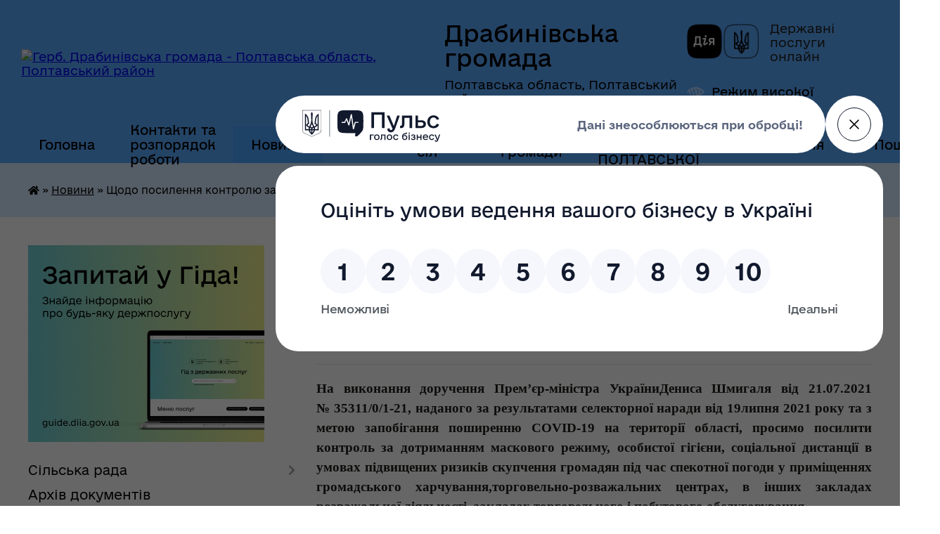

--- FILE ---
content_type: text/html; charset=UTF-8
request_url: https://drabynivska-gromada.gov.ua/news/1627018867/
body_size: 15664
content:
<!DOCTYPE html>
<html lang="uk">
<head>
	<!--[if IE]><meta http-equiv="X-UA-Compatible" content="IE=edge"><![endif]-->
	<meta charset="utf-8">
	<meta name="viewport" content="width=device-width, initial-scale=1">
	<!--[if IE]><script>
		document.createElement('header');
		document.createElement('nav');
		document.createElement('main');
		document.createElement('section');
		document.createElement('article');
		document.createElement('aside');
		document.createElement('footer');
		document.createElement('figure');
		document.createElement('figcaption');
	</script><![endif]-->
	<title>Щодо посилення контролю за дотриманням протиепіемічних заходів | Драбинівська громада</title>
	<meta name="description" content="На виконання доручення Прем&amp;rsquo;єр-міністра УкраїниДениса Шмигаля від 21.07.2021 № 35311/0/1-21, наданого за результатами селекторної наради від 19липня 2021 року та з метою запобігання поширенню COVID-19 на території області, п">
	<meta name="keywords" content="Щодо, посилення, контролю, за, дотриманням, протиепіемічних, заходів, |, Драбинівська, громада">

	
		<meta property="og:image" content="https://rada.info/upload/users_files/21045685/gerb/AA_nC1.png">
	<meta property="og:image:width" content="140">
	<meta property="og:image:height" content="140">
			<meta property="og:title" content="Щодо посилення контролю за дотриманням протиепіемічних заходів">
			<meta property="og:description" content="На виконання доручення Прем&amp;rsquo;єр-міністра УкраїниДениса Шмигаля від&amp;nbsp;21.07.2021 №&amp;nbsp;35311/0/1-21, наданого за результатами селекторної наради від 19липня 2021 року та з метою запобігання поширенню COVID-19 на території області, просимо посилити контроль за дотриманням маскового режиму, особистої гігієни, соціальної дистанції в умовах підвищених ризиків скупчення громадян під час спекотної погоди у приміщеннях громадського харчування,торговельно-розважальних центрах, в інших закладах розважальної діяльності, закладах торговельного і побутового обслуговування.">
			<meta property="og:type" content="article">
	<meta property="og:url" content="https://drabynivska-gromada.gov.ua/news/1627018867/">
		
		<link rel="apple-touch-icon" sizes="57x57" href="https://gromada.org.ua/apple-icon-57x57.png">
	<link rel="apple-touch-icon" sizes="60x60" href="https://gromada.org.ua/apple-icon-60x60.png">
	<link rel="apple-touch-icon" sizes="72x72" href="https://gromada.org.ua/apple-icon-72x72.png">
	<link rel="apple-touch-icon" sizes="76x76" href="https://gromada.org.ua/apple-icon-76x76.png">
	<link rel="apple-touch-icon" sizes="114x114" href="https://gromada.org.ua/apple-icon-114x114.png">
	<link rel="apple-touch-icon" sizes="120x120" href="https://gromada.org.ua/apple-icon-120x120.png">
	<link rel="apple-touch-icon" sizes="144x144" href="https://gromada.org.ua/apple-icon-144x144.png">
	<link rel="apple-touch-icon" sizes="152x152" href="https://gromada.org.ua/apple-icon-152x152.png">
	<link rel="apple-touch-icon" sizes="180x180" href="https://gromada.org.ua/apple-icon-180x180.png">
	<link rel="icon" type="image/png" sizes="192x192"  href="https://gromada.org.ua/android-icon-192x192.png">
	<link rel="icon" type="image/png" sizes="32x32" href="https://gromada.org.ua/favicon-32x32.png">
	<link rel="icon" type="image/png" sizes="96x96" href="https://gromada.org.ua/favicon-96x96.png">
	<link rel="icon" type="image/png" sizes="16x16" href="https://gromada.org.ua/favicon-16x16.png">
	<link rel="manifest" href="https://gromada.org.ua/manifest.json">
	<meta name="msapplication-TileColor" content="#ffffff">
	<meta name="msapplication-TileImage" content="https://gromada.org.ua/ms-icon-144x144.png">
	<meta name="theme-color" content="#ffffff">
	
	
		<meta name="robots" content="">
	
    	<link rel="stylesheet" href="https://cdnjs.cloudflare.com/ajax/libs/font-awesome/5.9.0/css/all.min.css" integrity="sha512-q3eWabyZPc1XTCmF+8/LuE1ozpg5xxn7iO89yfSOd5/oKvyqLngoNGsx8jq92Y8eXJ/IRxQbEC+FGSYxtk2oiw==" crossorigin="anonymous" referrerpolicy="no-referrer" />

    <link rel="preload" href="//gromada.org.ua/themes/diia/css/styles_vip.css?v=2.45" as="style">
	<link rel="stylesheet" href="//gromada.org.ua/themes/diia/css/styles_vip.css?v=2.45">
	
	<link rel="stylesheet" href="//gromada.org.ua/themes/diia/css/17213/theme_vip.css?v=1769868084">
		<!--[if lt IE 9]>
	<script src="https://oss.maxcdn.com/html5shiv/3.7.2/html5shiv.min.js"></script>
	<script src="https://oss.maxcdn.com/respond/1.4.2/respond.min.js"></script>
	<![endif]-->
	<!--[if gte IE 9]>
	<style type="text/css">
		.gradient { filter: none; }
	</style>
	<![endif]-->

</head>
<body class="">

	<a href="#top_menu" class="skip-link link" aria-label="Перейти до головного меню (Alt+1)" accesskey="1">Перейти до головного меню (Alt+1)</a>
	<a href="#left_menu" class="skip-link link" aria-label="Перейти до бічного меню (Alt+2)" accesskey="2">Перейти до бічного меню (Alt+2)</a>
    <a href="#main_content" class="skip-link link" aria-label="Перейти до головного вмісту (Alt+3)" accesskey="3">Перейти до текстового вмісту (Alt+3)</a>




			
	<div class="wrapper">
		<header>
			<div class="header_wrap">
				<div class="flex">					
					<div class="sitename">
						<div class="logo">
							<a href="https://drabynivska-gromada.gov.ua/" id="logo" aria-hidden="true" tabindex="-1" class="form_2">
								<img src="https://rada.info/upload/users_files/21045685/gerb/AA_nC1.png" alt="Герб. Драбинівська громада - Полтавська область, Полтавський район">
							</a>
						</div>						
						<a href="https://drabynivska-gromada.gov.ua/" class="title">
							<span class="slogan_1">Драбинівська громада</span>
							<span class="slogan_2">Полтавська область, Полтавський район</span>
						</a>
					</div>
					<div class="diia_logo_and_sitename">
						<div class="gov_ua_block">
							<a class="diia" href="https://diia.gov.ua/" target="_blank" rel="nofollow" title="Державні послуги онлайн"><img src="//gromada.org.ua/themes/diia/img/diia_logo.png" alt="Логотип Diia"></a>
							<span>Державні послуги<br>онлайн</span>
						</div>
												<div class="alt_link">
							<a href="#" rel="nofollow" aria-current="false" onclick="return set_special('5532aa2ed2fee3e5edf93c1bb4f0a2037f814f10');">Режим високої контрастності</a>
						</div>
											</div>
				</div>				
				<section class="top_nav" aria-label="Головне меню">
					<nav class="main_menu" id="top_menu">
						<ul>
														<li class="">
								<a href="https://drabynivska-gromada.gov.ua/main/"><span>Головна</span></a>
																							</li>
														<li class="">
								<a href="https://drabynivska-gromada.gov.ua/feedback/"><span>Контакти та розпорядок роботи</span></a>
																							</li>
														<li class="active has-sub">
								<a href="https://drabynivska-gromada.gov.ua/news/" aria-current="page"><span>Новини</span></a>
																<button role="button" onclick="return show_next_level(this);" aria-expanded="false" aria-label="Показати підменю"></button>
																								<ul>
																		<li>
										<a role="button" href="https://drabynivska-gromada.gov.ua/ogoloshennya-13-50-55-15-05-2025/">Оголошення</a>
																													</li>
																										</ul>
															</li>
														<li class="">
								<a href="https://drabynivska-gromada.gov.ua/cnap-11-12-52-02-11-2023/"><span>ЦНАП</span></a>
																							</li>
														<li class="">
								<a href="https://drabynivska-gromada.gov.ua/istorichna-dovidka-18-29-32-25-04-2016/"><span>Історія сіл</span></a>
																							</li>
														<li class="">
								<a href="https://drabynivska-gromada.gov.ua/structure/"><span>Картка громади</span></a>
																							</li>
														<li class="">
								<a href="https://drabynivska-gromada.gov.ua/karta-zahisnih-sporud-poltavskoi-oblasti-15-51-19-06-07-2023/"><span>КАРТА ЗАХИСНИХ СПОРУД ПОЛТАВСЬКОЇ ОБЛАСТІ</span></a>
																							</li>
														<li class="">
								<a href="https://drabynivska-gromada.gov.ua/ogoloshennya-13-51-11-15-05-2025/"><span>Оголошення</span></a>
																							</li>
																				</ul>
					</nav>
					&nbsp;
					<button class="menu-button" id="open-button"><i class="fas fa-bars"></i> Меню сайту</button>
					<a href="https://drabynivska-gromada.gov.ua/search/" rel="nofollow" class="search_button" title="Перейти на сторінку пошуку">Пошук</a>
				</section>
				
			</div>
		</header>
				
		<nav class="bread_crumbs" aria-label="Навігаційний ланцюжок">
		<div  xmlns:v="http://rdf.data-vocabulary.org/#"><a href="https://drabynivska-gromada.gov.ua/" title="Головна сторінка"><i class="fas fa-home"></i></a> &raquo; <a href="https://drabynivska-gromada.gov.ua/news/" aria-current="page">Новини</a>  &raquo; <span aria-current="page">Щодо посилення контролю за дотриманням протиепіемічних заходів</span></div>
	</nav>
	
	<section class="center_block">
		<div class="row">
			<div class="grid-30 fr">
				<aside>
				
										<div class="diia_guide">
						<a href="https://guide.diia.gov.ua/" rel="nofollow" target="_blank"><img src="https://gromada.org.ua/upload/diia_guide.jpg" alt="Банер - Гід державних послуг"></a>
					</div>
										
					<nav class="sidebar_menu" id="left_menu" aria-label="Бічне меню">
						<ul>
														<li class=" has-sub">
								<a href="https://drabynivska-gromada.gov.ua/kerivnictvo-silskoi-radi-20-06-19-25-04-2016/"><span>Сільська рада</span></a>
																<button role="button" onclick="return show_next_level(this);" aria-expanded="false" aria-label="Показати підменю"></button>
																								<ul>
																		<li class="">
										<a href="https://drabynivska-gromada.gov.ua/rishennya-14-43-44-18-03-2020/"><span>Розпорядження</span></a>
																													</li>
																		<li class=" has-sub">
										<a href="https://drabynivska-gromada.gov.ua/publichna-informaciya-14-55-51-18-05-2016/"><span>Публічна інформація</span></a>
																				<button role="button" onclick="return show_next_level(this);" aria-expanded="false" aria-label="Показати підменю"></button>
																														<ul>
																						<li><a href="https://drabynivska-gromada.gov.ua/povidomlennya-pro-opriljudnennya-proektu-dokumenta-derzhavnogo-planuvannya-ta-zvitu-pro-strategichnu-ocinku-mistobudivnoi-dokumentacii-generalnij-plan/"><span>Повідомлення про оприлюднення проекту документа державного планування та звіту про стратегічну оцінку містобудівної документації «Генеральний план та план зонування села Драбинівка Новосанжарського району Полтавської області»</span></a></li>
																																</ul>
																			</li>
																		<li class="">
										<a href="https://drabynivska-gromada.gov.ua/vibori-2020-09-21-02-26-09-2020/"><span>МІСЦЕВІ ВИБОРИ 2020</span></a>
																													</li>
																		<li class=" has-sub">
										<a href="https://drabynivska-gromada.gov.ua/promizhni-miscevi-vibori-2022-rik-16-34-41-18-01-2022/"><span>Проміжні місцеві вибори 2022 рік</span></a>
																				<button role="button" onclick="return show_next_level(this);" aria-expanded="false" aria-label="Показати підменю"></button>
																														<ul>
																						<li><a href="https://drabynivska-gromada.gov.ua/rekviziti-na-oplatu-11-38-09-07-02-2022/"><span>Реквізити на оплату</span></a></li>
																																</ul>
																			</li>
																		<li class="">
										<a href="https://drabynivska-gromada.gov.ua/koshtorisi-09-33-32-01-07-2019/"><span>Кошториси</span></a>
																													</li>
																		<li class="">
										<a href="https://drabynivska-gromada.gov.ua/pravova-dopomoga-14-27-32-28-04-2023/"><span>Правова допомога</span></a>
																													</li>
																		<li class="">
										<a href="https://drabynivska-gromada.gov.ua/zviti-po-starostinskih-okrugah-13-16-48-27-03-2025/"><span>Звіти по старостинських округах</span></a>
																													</li>
																		<li class="">
										<a href="https://drabynivska-gromada.gov.ua/kontakti-ta-chp-10-57-18-31-07-2025/"><span>Контакти та розпорядок роботи</span></a>
																													</li>
																										</ul>
															</li>
														<li class="">
								<a href="https://drabynivska-gromada.gov.ua/docs/"><span>Архів документів</span></a>
																							</li>
														<li class="">
								<a href="https://drabynivska-gromada.gov.ua/reglament-radi-18-49-36-25-04-2016/"><span>Регламент ради</span></a>
																							</li>
														<li class="">
								<a href="https://drabynivska-gromada.gov.ua/aparat-silskoi-radi-18-14-33-25-04-2016/"><span>Апарат сільської ради</span></a>
																							</li>
														<li class=" has-sub">
								<a href="https://drabynivska-gromada.gov.ua/vikonavchij-komitet-18-26-03-25-04-2016/"><span>Виконавчий комітет</span></a>
																<button role="button" onclick="return show_next_level(this);" aria-expanded="false" aria-label="Показати підменю"></button>
																								<ul>
																		<li class=" has-sub">
										<a href="https://drabynivska-gromada.gov.ua/rishennya-vikonavchogo-komitetu-16-22-34-27-07-2020/"><span>РІШЕННЯ ВИКОНАВЧОГО КОМІТЕТУ</span></a>
																				<button role="button" onclick="return show_next_level(this);" aria-expanded="false" aria-label="Показати підменю"></button>
																														<ul>
																						<li><a href="https://drabynivska-gromada.gov.ua/rishennya-vikonkomu-2023-rik-11-17-37-06-03-2023/"><span>2023 рік</span></a></li>
																						<li><a href="https://drabynivska-gromada.gov.ua/rishennya-vikonavchogo-komitetu-2024-11-03-56-09-01-2024/"><span>2024 рік</span></a></li>
																						<li><a href="https://drabynivska-gromada.gov.ua/rishennya-vikonkomu-2022-rik-08-31-02-10-08-2022/"><span>2022 рік</span></a></li>
																						<li><a href="https://drabynivska-gromada.gov.ua/rishennya-vikonavchogo-komitetu-10-38-49-29-01-2025/"><span>2025 рік</span></a></li>
																						<li><a href="https://drabynivska-gromada.gov.ua/2026-rik-08-14-41-19-01-2026/"><span>2026 рік</span></a></li>
																																</ul>
																			</li>
																		<li class="">
										<a href="https://drabynivska-gromada.gov.ua/polozhennya-18-28-02-25-04-2016/"><span>Положення</span></a>
																													</li>
																		<li class="">
										<a href="https://drabynivska-gromada.gov.ua/administrativni-poslugi-15-43-23-17-05-2016/"><span>Адміністративні послуги</span></a>
																													</li>
																		<li class="">
										<a href="https://drabynivska-gromada.gov.ua/ogoloshennya-09-02-36-26-05-2025/"><span>Оголошення</span></a>
																													</li>
																										</ul>
															</li>
														<li class="">
								<a href="https://drabynivska-gromada.gov.ua/deputatskij-korpus-18-24-48-25-04-2016/"><span>Депутатський корпус</span></a>
																							</li>
														<li class=" has-sub">
								<a href="https://drabynivska-gromada.gov.ua/rishennya-silskoi-radi-18-18-06-25-04-2016/"><span>Рішення сільської ради</span></a>
																<button role="button" onclick="return show_next_level(this);" aria-expanded="false" aria-label="Показати підменю"></button>
																								<ul>
																		<li class="">
										<a href="https://drabynivska-gromada.gov.ua/rishennya-sesij-2023-roku-10-54-45-21-06-2023/"><span>2023 рік</span></a>
																													</li>
																		<li class="">
										<a href="https://drabynivska-gromada.gov.ua/2024-r-14-11-29-13-02-2024/"><span>2024 рік</span></a>
																													</li>
																		<li class="">
										<a href="https://drabynivska-gromada.gov.ua/rishennya-sesij-silskoi-radi-za-2021-rik-08-25-46-30-12-2021/"><span>2021 рік</span></a>
																													</li>
																		<li class="">
										<a href="https://drabynivska-gromada.gov.ua/rishennya-sesij-silskoi-radi-za-2022-rik-08-26-14-30-12-2021/"><span>2022 рік</span></a>
																													</li>
																		<li class="">
										<a href="https://drabynivska-gromada.gov.ua/programi-gromadi-11-44-47-28-02-2025/"><span>Програми громади</span></a>
																													</li>
																		<li class=" has-sub">
										<a href="https://drabynivska-gromada.gov.ua/2025-08-11-34-19-02-2025/"><span>2025 рік</span></a>
																				<button role="button" onclick="return show_next_level(this);" aria-expanded="false" aria-label="Показати підменю"></button>
																														<ul>
																						<li><a href="https://drabynivska-gromada.gov.ua/zasidannya-postijnih-komisij-silskoi-radi-13-18-37-10-06-2025/"><span>Засідання постійних комісій сільської ради</span></a></li>
																						<li><a href="https://drabynivska-gromada.gov.ua/zvituvannya-starost-za-provedenu-robotu-pered-radoju-09-00-28-09-04-2025/"><span>Звітування старост за проведену роботу перед радою</span></a></li>
																																</ul>
																			</li>
																		<li class="">
										<a href="https://drabynivska-gromada.gov.ua/video-zasidan-sesij-11-54-58-15-04-2025/"><span>Відео засідань сесій</span></a>
																													</li>
																		<li class="">
										<a href="https://drabynivska-gromada.gov.ua/2026-rik-08-30-40-30-12-2025/"><span>2026 рік</span></a>
																													</li>
																										</ul>
															</li>
														<li class="">
								<a href="https://drabynivska-gromada.gov.ua/regulyatorna-diyalnist-15-34-41-20-01-2020/"><span>РЕГУЛЯТОРНА ДІЯЛЬНІСТЬ</span></a>
																							</li>
														<li class="">
								<a href="https://drabynivska-gromada.gov.ua/informacijni-kartki-13-28-15-06-05-2022/"><span>Інформаційні картки</span></a>
																							</li>
														<li class="">
								<a href="https://drabynivska-gromada.gov.ua/zakupivli-16-32-35-08-01-2024/"><span>ЗАКУПІВЛІ</span></a>
																							</li>
														<li class="">
								<a href="https://drabynivska-gromada.gov.ua/finansovij-viddil-13-24-13-22-04-2021/"><span>Фінансовий відділ</span></a>
																							</li>
														<li class=" has-sub">
								<a href="https://drabynivska-gromada.gov.ua/osvita-17-21-46-26-04-2016/"><span>Відділ освіти</span></a>
																<button role="button" onclick="return show_next_level(this);" aria-expanded="false" aria-label="Показати підменю"></button>
																								<ul>
																		<li class=" has-sub">
										<a href="https://drabynivska-gromada.gov.ua/atestaciya-16-18-57-10-10-2023/"><span>АТЕСТАЦІЯ</span></a>
																				<button role="button" onclick="return show_next_level(this);" aria-expanded="false" aria-label="Показати підменю"></button>
																														<ul>
																						<li><a href="https://drabynivska-gromada.gov.ua/20232024-09-34-16-14-10-2024/"><span>2023-2024</span></a></li>
																						<li><a href="https://drabynivska-gromada.gov.ua/20242025-08-14-24-01-10-2024/"><span>2024-2025</span></a></li>
																						<li><a href="https://drabynivska-gromada.gov.ua/20252026-09-17-57-19-09-2025/"><span>2025-2026</span></a></li>
																																</ul>
																			</li>
																		<li class=" has-sub">
										<a href="https://drabynivska-gromada.gov.ua/pidruchniki-15-42-19-18-04-2025/"><span>Підручники</span></a>
																				<button role="button" onclick="return show_next_level(this);" aria-expanded="false" aria-label="Показати підменю"></button>
																														<ul>
																						<li><a href="https://drabynivska-gromada.gov.ua/rezultati-konkursnogo-vidboru-pidruchnikiv-u-zakladah-osviti-gromadi-15-42-45-18-04-2025/"><span>Результати конкурсного відбору підручників у закладах освіти громади</span></a></li>
																																</ul>
																			</li>
																										</ul>
															</li>
														<li class=" has-sub">
								<a href="https://drabynivska-gromada.gov.ua/sluzhba-u-spravah-ditej-09-30-15-06-04-2021/"><span>Служба у справах дітей</span></a>
																<button role="button" onclick="return show_next_level(this);" aria-expanded="false" aria-label="Показати підменю"></button>
																								<ul>
																		<li class="">
										<a href="https://drabynivska-gromada.gov.ua/16-dniv-proti-nasilstva-11-39-36-27-11-2025/"><span>16 днів проти насильства</span></a>
																													</li>
																										</ul>
															</li>
														<li class="">
								<a href="https://drabynivska-gromada.gov.ua/postijni-komisii-18-40-51-25-04-2016/"><span>Постійні комісії</span></a>
																							</li>
														<li class="">
								<a href="https://drabynivska-gromada.gov.ua/kultura-17-22-01-26-04-2016/"><span>Культура</span></a>
																							</li>
														<li class="">
								<a href="https://drabynivska-gromada.gov.ua/pervinna-medicina-17-22-15-26-04-2016/"><span>Первинна медицина</span></a>
																							</li>
														<li class="">
								<a href="https://drabynivska-gromada.gov.ua/komunalne-gospodarstvo-17-22-33-26-04-2016/"><span>Комунальне господарство</span></a>
																							</li>
														<li class=" has-sub">
								<a href="https://drabynivska-gromada.gov.ua/oboronna-robota-ta-civilnij-zahist-08-36-15-12-05-2023/"><span>ОБОРОННА РОБОТА ТА ЦИВІЛЬНИЙ ЗАХИСТ</span></a>
																<button role="button" onclick="return show_next_level(this);" aria-expanded="false" aria-label="Показати підменю"></button>
																								<ul>
																		<li class="">
										<a href="https://drabynivska-gromada.gov.ua/minna-bezpeka-15-24-39-08-11-2024/"><span>Мінна безпека</span></a>
																													</li>
																		<li class="">
										<a href="https://drabynivska-gromada.gov.ua/pozhezhna-bezpeka-11-23-56-13-11-2024/"><span>Пожежна безпека</span></a>
																													</li>
																										</ul>
															</li>
														<li class=" has-sub">
								<a href="https://drabynivska-gromada.gov.ua/protidiya-domashnogo-nasilstva-11-11-37-02-07-2019/"><span>ПРОТИДІЯ ДОМАШНЬОГО НАСИЛЬСТВА</span></a>
																<button role="button" onclick="return show_next_level(this);" aria-expanded="false" aria-label="Показати підменю"></button>
																								<ul>
																		<li class="">
										<a href="https://drabynivska-gromada.gov.ua/zapobigannya-ta-protidiya-domashnomu-nasilstvu-na-teritorii-drabinivskoi-otg-15-49-57-27-03-2020/"><span>ЗАПОБІГАННЯ ТА ПРОТИДІЯ ДОМАШНЬОМУ НАСИЛЬСТВУ НА ТЕРИТОРІЇ ДРАБИНІВСЬКОЇ ОТГ</span></a>
																													</li>
																		<li class="">
										<a href="https://drabynivska-gromada.gov.ua/poperedzhennya-genderno-obumovlenogo-nasilstva-09-59-15-10-12-2020/"><span>Попередження гендерно обумовленого насильства</span></a>
																													</li>
																		<li class="">
										<a href="https://drabynivska-gromada.gov.ua/protidiya-torgivli-ljudmi-11-08-48-24-04-2024/"><span>Протидія торгівлі людьми</span></a>
																													</li>
																										</ul>
															</li>
														<li class="">
								<a href="https://drabynivska-gromada.gov.ua/sanitarne-ochischennya-naselenih-punktiv-14-13-54-21-07-2023/"><span>Санітарне очищення населених пунктів</span></a>
																							</li>
														<li class=" has-sub">
								<a href="https://drabynivska-gromada.gov.ua/strategiya-rozvitku-drabinivskoi-tg-13-19-58-06-10-2023/"><span>Стратегія розвитку Драбинівської ТГ</span></a>
																<button role="button" onclick="return show_next_level(this);" aria-expanded="false" aria-label="Показати підменю"></button>
																								<ul>
																		<li class="">
										<a href="https://drabynivska-gromada.gov.ua/strategiya-rozvitku-drabinivskoi-teritorialnoi-gromadi-na-20232027-roki-09-41-26-04-12-2023/"><span>Стратегія розвитку  Драбинівської територіальної громади  на 2023-2027 роки</span></a>
																													</li>
																		<li class="">
										<a href="https://drabynivska-gromada.gov.ua/plan-realizacii-strategii-rozvitku-drabinivskoi-teritorialnoi-gromadi-na-20242026-roki-09-54-52-04-12-2023/"><span>План реалізації Стратегії розвитку  Драбинівської територіальної громади на 2024-2026 роки</span></a>
																													</li>
																		<li class="">
										<a href="https://drabynivska-gromada.gov.ua/profil-drabinivskoi-silskoi-teritorialnoi-gromadi-09-55-54-04-12-2023/"><span>Профіль Драбинівської сільської  територіальної громади</span></a>
																													</li>
																		<li class="">
										<a href="https://drabynivska-gromada.gov.ua/zvit-pro-strategichnu-ekologichnu-ocinku-dokumenta-derzhavnogo-planuvannya-–-strategiya-rozvitku-drabinivskoi-silskoi-teritorialnoi-gromad-10-27-53-04-12-2023/"><span>ЗВІТ ПРО СТРАТЕГІЧНУ ЕКОЛОГІЧНУ ОЦІНКУ ДОКУМЕНТА ДЕРЖАВНОГО ПЛАНУВАННЯ – Стратегія розвитку Драбинівської сільської територіальної громади на 2023-2027 роки</span></a>
																													</li>
																										</ul>
															</li>
														<li class=" has-sub">
								<a href="https://drabynivska-gromada.gov.ua/centr-nadannya-socialnih-poslug-drabinivskoi-tg-13-41-32-27-03-2025/"><span>Центр надання соціальних послуг Драбинівської ТГ</span></a>
																<button role="button" onclick="return show_next_level(this);" aria-expanded="false" aria-label="Показати підменю"></button>
																								<ul>
																		<li class="">
										<a href="https://drabynivska-gromada.gov.ua/perelik-poslug-13-47-36-27-03-2025/"><span>Перелік послуг</span></a>
																													</li>
																										</ul>
															</li>
														<li class=" has-sub">
								<a href="https://drabynivska-gromada.gov.ua/bezbarernist-15-57-52-27-09-2023/"><span>БЕЗБАР'ЄРНІСТЬ</span></a>
																<button role="button" onclick="return show_next_level(this);" aria-expanded="false" aria-label="Показати підменю"></button>
																								<ul>
																		<li class=" has-sub">
										<a href="https://drabynivska-gromada.gov.ua/obstezhennya-ta-ocinka-stupenya-bezbar’ernosti-ob’ektiv-blagoustroju-dlya-malomobilnih-grup-naselennya-14-50-58-25-09-2024/"><span>Обстеження та оцінка ступеня безбар’єрності об’єктів благоустрою для маломобільних груп населення</span></a>
																				<button role="button" onclick="return show_next_level(this);" aria-expanded="false" aria-label="Показати підменю"></button>
																														<ul>
																						<li><a href="https://drabynivska-gromada.gov.ua/zupinki-14-51-20-25-09-2024/"><span>Зупинки</span></a></li>
																						<li><a href="https://drabynivska-gromada.gov.ua/obekti-blagoustroju-parki-14-52-08-25-09-2024/"><span>Об'єкти благоустрою: парки</span></a></li>
																						<li><a href="https://drabynivska-gromada.gov.ua/ukrittya-14-52-25-25-09-2024/"><span>Укриття</span></a></li>
																						<li><a href="https://drabynivska-gromada.gov.ua/zzso-14-52-54-25-09-2024/"><span>Старостати</span></a></li>
																						<li><a href="https://drabynivska-gromada.gov.ua/zdo-14-53-14-25-09-2024/"><span>ЗДО</span></a></li>
																						<li><a href="https://drabynivska-gromada.gov.ua/starostati-14-53-37-25-09-2024/"><span>ЗЗСО</span></a></li>
																						<li><a href="https://drabynivska-gromada.gov.ua/sbk-14-54-53-25-09-2024/"><span>СБК</span></a></li>
																						<li><a href="https://drabynivska-gromada.gov.ua/fap-15-19-50-26-02-2025/"><span>ФАП</span></a></li>
																						<li><a href="https://drabynivska-gromada.gov.ua/marshruti-bezbarernosti-15-21-31-26-02-2025/"><span>Маршрути безбар'єрності</span></a></li>
																																</ul>
																			</li>
																		<li class="">
										<a href="https://drabynivska-gromada.gov.ua/zvit-pro-stan-vikonannya-planu-zahodiv-na-20232024-roki-z-realizacii-nacionalnoi-strategii-iz-stvorennya-bezbar’ernogo-prostoru-v-ukraini--15-36-13-27-11-2024/"><span>План заходів на 2023-2024 роки з реалізації Національної стратегії із створення безбар’єрного простору в Україні на період до 2030 року</span></a>
																													</li>
																		<li class="">
										<a href="https://drabynivska-gromada.gov.ua/rada-bezbarernosti-14-51-12-29-01-2025/"><span>Рада безбар'єрності</span></a>
																													</li>
																		<li class="">
										<a href="https://drabynivska-gromada.gov.ua/prioriteti-bezbarernosti-15-50-49-26-02-2025/"><span>Пріорітети безбар'єрності</span></a>
																													</li>
																										</ul>
															</li>
														<li class=" has-sub">
								<a href="https://drabynivska-gromada.gov.ua/cnap-10-39-41-02-11-2023/"><span>Центр надання адміністративних послуг (ЦНАП)</span></a>
																<button role="button" onclick="return show_next_level(this);" aria-expanded="false" aria-label="Показати підменю"></button>
																								<ul>
																		<li class="">
										<a href="https://drabynivska-gromada.gov.ua/perehid-na-sajt-cnap-za-posilannyam-10-40-31-02-11-2023/"><span>Перехід на сайт ЦНАП за посиланням:</span></a>
																													</li>
																		<li class="">
										<a href="https://drabynivska-gromada.gov.ua/struktura-ta-chiselnist-viddilu-10-42-50-02-11-2023/"><span>Структура та чисельність відділу</span></a>
																													</li>
																		<li class="">
										<a href="https://drabynivska-gromada.gov.ua/perelik-administrativnih-poslug-yaki-nadae-cnap-10-43-33-02-11-2023/"><span>Перелік адміністративних послуг які надає ЦНАП</span></a>
																													</li>
																		<li class="">
										<a href="https://drabynivska-gromada.gov.ua/adresa-11-06-25-02-11-2023/"><span>Графік роботи</span></a>
																													</li>
																		<li class="">
										<a href="https://drabynivska-gromada.gov.ua/perelik-administrativnih-poslug-yaki-nadae-cnap-11-08-26-02-11-2023/"><span>Електронна черга</span></a>
																													</li>
																		<li class="">
										<a href="https://drabynivska-gromada.gov.ua/informacijni-kartki-administrativnih-poslug-09-31-23-14-05-2024/"><span>Інформаційні картки адміністративних послуг</span></a>
																													</li>
																										</ul>
															</li>
														<li class=" has-sub">
								<a href="https://drabynivska-gromada.gov.ua/upravlinnya-dms-informue-14-59-23-14-08-2020/"><span>УПРАВЛІННЯ ДМС ІНФОРМУЄ</span></a>
																<button role="button" onclick="return show_next_level(this);" aria-expanded="false" aria-label="Показати підменю"></button>
																								<ul>
																		<li class="">
										<a href="https://drabynivska-gromada.gov.ua/nevdovzi-zno-2021-08-06-44-25-01-2021/"><span>Невдовзі ЗНО -2021</span></a>
																													</li>
																		<li class="">
										<a href="https://drabynivska-gromada.gov.ua/zakinchivsya-termin-dii-idkartki-12-44-26-05-02-2021/"><span>ЗАКІНЧИВСЯ ТЕРМІН ДІЇ ID-КАРТКИ</span></a>
																													</li>
																		<li class="">
										<a href="https://drabynivska-gromada.gov.ua/epasport-11-18-20-17-09-2021/"><span>Е-паспорт</span></a>
																													</li>
																		<li class="">
										<a href="https://drabynivska-gromada.gov.ua/perevirte-termin-dii-zakordonnogo-pasporta-15-39-52-03-06-2021/"><span>перевірте термін дії закордонного паспорта</span></a>
																													</li>
																		<li class="">
										<a href="https://drabynivska-gromada.gov.ua/epasport-11-18-09-17-09-2021/"><span>Е-паспорт</span></a>
																													</li>
																		<li class="">
										<a href="https://drabynivska-gromada.gov.ua/upravlinnya-dms-informue-11-55-19-31-07-2025/"><span>УПРАВЛІННЯ ДМС ІНФОРМУЄ</span></a>
																													</li>
																		<li class="">
										<a href="https://drabynivska-gromada.gov.ua/epasport-11-18-20-17-09-2021/"><span>Е-паспорт</span></a>
																													</li>
																										</ul>
															</li>
														<li class="">
								<a href="https://drabynivska-gromada.gov.ua/policejskij-oficer-drabinivskoi-teritorialnoi-gromadi-11-54-35-01-09-2025/"><span>Поліцейський офіцер Драбинівської територіальної громади</span></a>
																							</li>
														<li class=" has-sub">
								<a href="https://drabynivska-gromada.gov.ua/informue-derzhavna-sluzhba-11-47-42-31-07-2025/"><span>Інформує державна служба</span></a>
																<button role="button" onclick="return show_next_level(this);" aria-expanded="false" aria-label="Показати підменю"></button>
																								<ul>
																		<li class="">
										<a href="https://drabynivska-gromada.gov.ua/kiberpoliciya-informue-10-41-18-25-11-2025/"><span>Кіберполіція інформує</span></a>
																													</li>
																		<li class="">
										<a href="https://drabynivska-gromada.gov.ua/derzhavna-sluzhba-ukraini-z-pitan-praci-informue-15-12-39-01-08-2025/"><span>ДЕРЖАВНА СЛУЖБА УКРАЇНИ З ПИТАНЬ ПРАЦІ ІНФОРМУЄ</span></a>
																													</li>
																		<li class="">
										<a href="https://drabynivska-gromada.gov.ua/pensijnij-fond-informue-11-55-27-30-07-2025/"><span>ПЕНСІЙНИЙ ФОНД ІНФОРМУЄ</span></a>
																													</li>
																		<li class="">
										<a href="https://drabynivska-gromada.gov.ua/derzhavna-podatkova-sluzhba-ukraini-informue-11-08-29-16-08-2023/"><span>Державна податкова служба України інформує</span></a>
																													</li>
																		<li class="">
										<a href="https://drabynivska-gromada.gov.ua/centr-zajnyatosti-13-30-11-28-01-2025/"><span>Центр зайнятості</span></a>
																													</li>
																										</ul>
															</li>
														<li class=" has-sub">
								<a href="https://drabynivska-gromada.gov.ua/socialnij-zahist-08-40-51-19-05-2023/"><span>Соціальний захист</span></a>
																<button role="button" onclick="return show_next_level(this);" aria-expanded="false" aria-label="Показати підменю"></button>
																								<ul>
																		<li class="">
										<a href="https://drabynivska-gromada.gov.ua/koordinacijna-rada-z-pitan-vpo-pri-drabinivskij-tg-08-42-04-30-01-2026/"><span>Координаційна рада з питань ВПО при Драбинівській ТГ</span></a>
																													</li>
																		<li class="">
										<a href="https://drabynivska-gromada.gov.ua/informaciya-dlya-vnutrishno-peremischenih-osib-10-17-21-27-11-2025/"><span>Інформація для внутрішньо переміщених осіб</span></a>
																													</li>
																		<li class="">
										<a href="https://drabynivska-gromada.gov.ua/komisiya-z-rozgpyadu-pitan-schodo-nadannya-dopomogi-dlya-virishennya-zhitlovogo-pitannya-okremim-kategoriyam-vnutrishno-peremischenih-osib-s-11-26-06-18-12-2025/"><span>Комісія з розгпяду питань щодо надання допомоги для вирiшення житлового питання окремим категорiям внутрiшньо перемiщених осiб, що проживали на тимчасово окупованій територiї</span></a>
																													</li>
																		<li class="">
										<a href="https://drabynivska-gromada.gov.ua/komisiya-z-provedennya-obstezhennya-budivel-ta-sporud-poshkodzhenih-vnaslidok-zbrojnoi-agresii-rf-08-52-37-18-08-2025/"><span>Комісія з проведення обстеження будівель та споруд  пошкоджених внаслідок збройної агресії рф</span></a>
																													</li>
																		<li class="">
										<a href="https://drabynivska-gromada.gov.ua/pidtrimka-veteraniv-08-51-54-29-07-2025/"><span>Підтримка ветеранів</span></a>
																													</li>
																										</ul>
															</li>
														<li class=" has-sub">
								<a href="https://drabynivska-gromada.gov.ua/programi-pidtrimki-biznesu-13-40-30-02-11-2023/"><span>Програми підтримки бізнесу та інвестиційний паспорт громади</span></a>
																<button role="button" onclick="return show_next_level(this);" aria-expanded="false" aria-label="Показати підменю"></button>
																								<ul>
																		<li class="">
										<a href="https://drabynivska-gromada.gov.ua/erobota-13-41-12-02-11-2023/"><span>"єРобота"</span></a>
																													</li>
																		<li class="">
										<a href="https://drabynivska-gromada.gov.ua/investicijnij-pasport-gromadi-16-20-35-28-12-2023/"><span>Інвестиційний паспорт громади</span></a>
																													</li>
																										</ul>
															</li>
														<li class="">
								<a href="https://drabynivska-gromada.gov.ua/normativnogroshova-ocinka-naselenih-punktiv-10-57-20-08-07-2024/"><span>Нормативно-грошова оцінка населених пунктів</span></a>
																							</li>
														<li class=" has-sub">
								<a href="https://drabynivska-gromada.gov.ua/zrobleno-v-ukraini-16-19-39-10-07-2024/"><span>ЗРОБЛЕНО В УКРАЇНІ</span></a>
																<button role="button" onclick="return show_next_level(this);" aria-expanded="false" aria-label="Показати підменю"></button>
																								<ul>
																		<li class="">
										<a href="https://drabynivska-gromada.gov.ua/regionalnij-ofis-zrobleno-v-ukraini-09-25-05-01-08-2024/"><span>РЕГІОНАЛЬНИЙ ОФІС «ЗРОБЛЕНО В УКРАЇНІ»</span></a>
																													</li>
																										</ul>
															</li>
														<li class=" has-sub">
								<a href="https://drabynivska-gromada.gov.ua/elektronna-demokratiya-13-26-22-26-08-2024/"><span>ЕЛЕКТРОННА ДЕМОКРАТІЯ</span></a>
																<button role="button" onclick="return show_next_level(this);" aria-expanded="false" aria-label="Показати підменю"></button>
																								<ul>
																		<li class="">
										<a href="https://drabynivska-gromada.gov.ua/elektronni-peticii-13-37-26-26-08-2024/"><span>ЕЛЕКТРОННІ ПЕТИЦІЇ</span></a>
																													</li>
																		<li class="">
										<a href="https://drabynivska-gromada.gov.ua/polozhennya-pro-elektronni-peticii-13-38-45-26-08-2024/"><span>ПОЛОЖЕННЯ ПРО ЕЛЕКТРОННІ ПЕТИЦІЇ</span></a>
																													</li>
																		<li class="">
										<a href="https://drabynivska-gromada.gov.ua/pro-zatverdzhennya-polozhennya-pro-poryadok-rozglyadu-elektronnoi-peticii-adresovanoi-drabinivskij-silskij-radi-13-46-51-26-08-2024/"><span>Рішення виконавчого комітету про затвердження Положення  про порядок розгляду електронної петиції, адресованої Драбинівській сільській раді</span></a>
																													</li>
																										</ul>
															</li>
														<li class=" has-sub">
								<a href="https://drabynivska-gromada.gov.ua/zayava-pro-viznachennya-obsyagu-strategichnoi-ekologichnoi-ocinki-proektu-mistobudivnoi-dokumentacii-13-46-45-11-06-2024/"><span>СЕО</span></a>
																<button role="button" onclick="return show_next_level(this);" aria-expanded="false" aria-label="Показати підменю"></button>
																								<ul>
																		<li class=" has-sub">
										<a href="https://drabynivska-gromada.gov.ua/mistobudivna-dokumentaciya-13-30-11-24-11-2023/"><span>Містобудівна документація</span></a>
																				<button role="button" onclick="return show_next_level(this);" aria-expanded="false" aria-label="Показати підменю"></button>
																														<ul>
																						<li><a href="https://drabynivska-gromada.gov.ua/kruta-balka-13-41-17-24-11-2023/"><span>Крута Балка</span></a></li>
																						<li><a href="https://drabynivska-gromada.gov.ua/drabinivka-13-49-51-24-11-2023/"><span>Драбинівка</span></a></li>
																						<li><a href="https://drabynivska-gromada.gov.ua/suha-mayachka-13-51-30-24-11-2023/"><span>Суха Маячка</span></a></li>
																						<li><a href="https://drabynivska-gromada.gov.ua/galuschina-greblya-13-52-50-24-11-2023/"><span>Галущина Гребля</span></a></li>
																						<li><a href="https://drabynivska-gromada.gov.ua/mushina-greblya-13-54-06-24-11-2023/"><span>Мушина Гребля</span></a></li>
																						<li><a href="https://drabynivska-gromada.gov.ua/lugove-13-55-01-24-11-2023/"><span>Лугове</span></a></li>
																						<li><a href="https://drabynivska-gromada.gov.ua/rajduzhne-13-56-06-24-11-2023/"><span>Райдужне</span></a></li>
																						<li><a href="https://drabynivska-gromada.gov.ua/bogdanivka-15-16-03-03-12-2024/"><span>Богданівка</span></a></li>
																						<li><a href="https://drabynivska-gromada.gov.ua/kustolove-15-16-29-03-12-2024/"><span>Кустолове</span></a></li>
																						<li><a href="https://drabynivska-gromada.gov.ua/mali-solonci-15-16-56-03-12-2024/"><span>Малі Солонці</span></a></li>
																						<li><a href="https://drabynivska-gromada.gov.ua/varvarivka-15-17-22-03-12-2024/"><span>Варварівка</span></a></li>
																																</ul>
																			</li>
																		<li class="">
										<a href="https://drabynivska-gromada.gov.ua/zayava-pro-viznachennya-obsyagu-strategichnoi-ekologichnoi-ocinki-proektu-mistobudivnoi-dokumentacii-generalnij-plan-sela-bogdanivka-poltavs-13-48-03-11-06-2024/"><span>Заява  про визначення обсягу стратегічної екологічної оцінки проєкту містобудівної документації «Генеральний план села Богданівка Полтавського району Полтавської області»</span></a>
																													</li>
																		<li class="">
										<a href="https://drabynivska-gromada.gov.ua/zayava-pro-viznachennya-obsyagu-strategichnoi-ekologichnoi-ocinki-proektu-mistobudivnoi-dokumentacii-generalnij-plan-sela-varvarivka-poltavs-13-49-07-11-06-2024/"><span>Заява  про визначення обсягу стратегічної екологічної оцінки проєкту містобудівної документації «Генеральний план села Варварівка Полтавського району Полтавської області»</span></a>
																													</li>
																		<li class="">
										<a href="https://drabynivska-gromada.gov.ua/zayava-pro-viznachennya-obsyagu-strategichnoi-ekologichnoi-ocinki-proektu-mistobudivnoi-dokumentacii-generalnij-plan-sela-kustolove-poltavsk-13-50-09-11-06-2024/"><span>Заява  про визначення обсягу стратегічної екологічної оцінки проєкту містобудівної документації «Генеральний план села Кустолове Полтавського району Полтавської області»</span></a>
																													</li>
																		<li class="">
										<a href="https://drabynivska-gromada.gov.ua/zayava-pro-viznachennya-obsyagu-strategichnoi-ekologichnoi-ocinki-proektu-mistobudivnoi-dokumentacii-generalnij-plan-sela-mali-solonci-polta-13-50-58-11-06-2024/"><span>Заява  про визначення обсягу стратегічної екологічної оцінки проєкту містобудівної документації «Генеральний план села Малі  Солонці Полтавського району Полтавської області»</span></a>
																													</li>
																		<li class="">
										<a href="https://drabynivska-gromada.gov.ua/povidomlennya-pro-opriljudnennya-proektu-dokumenta-derzhavnogo-planuvannya-ta-zvitu-pro-strategichnu-ekologichnu-ocinku-dokumentu-derzhavnog-11-48-23-09-08-2024/"><span>Повідомлення про оприлюднення проєкту документа  державного планування та звіту про стратегічну екологічну  оцінку документу державного планування «Генеральний план села Богданівка Полтавського району Полтавської області»</span></a>
																													</li>
																		<li class="">
										<a href="https://drabynivska-gromada.gov.ua/povidomlennya-pro-opriljudnennya-proektu-dokumenta-derzhavnogo-planuvannya-ta-zvitu-pro-strategichnu-ekologichnu-ocinku-dokumentu-derzhavnog-11-53-11-09-08-2024/"><span>Повідомлення про оприлюднення проєкту документа  державного планування та звіту про стратегічну екологічну  оцінку документу державного планування «Генеральний план села Кустолове Полтавського району Полтавської області»</span></a>
																													</li>
																		<li class="">
										<a href="https://drabynivska-gromada.gov.ua/povidomlennya-pro-opriljudnennya-proektu-dokumenta-derzhavnogo-planuvannya-ta-zvitu-pro-strategichnu-ekologichnu-ocinku-dokumentu-derzhavnog-11-56-09-09-08-2024/"><span>Повідомлення про оприлюднення проєкту документа  державного планування та звіту про стратегічну екологічну  оцінку документу державного планування «Генеральний план села Малі Солонці Полтавського району Полтавської області»</span></a>
																													</li>
																		<li class="">
										<a href="https://drabynivska-gromada.gov.ua/povidomlennya-pro-opriljudnennya-proektu-dokumenta-derzhavnogo-planuvannya-ta-zvitu-pro-strategichnu-ekologichnu-ocinku-dokumentu-derzhavnog-11-57-34-09-08-2024/"><span>Повідомлення про оприлюднення проєкту документа  державного планування та звіту про стратегічну екологічну  оцінку документу державного планування «Генеральний план села Варварівка Полтавського району Полтавської області»</span></a>
																													</li>
																										</ul>
															</li>
														<li class=" has-sub">
								<a href="https://drabynivska-gromada.gov.ua/perejmenuvannya-vulic-v-naselenih-punktah-drabinivskoi-teritorialnoi-gromadi-13-51-41-09-08-2024/"><span>Перейменування вулиць в населених пунктах Драбинівської  територіальної громади</span></a>
																<button role="button" onclick="return show_next_level(this);" aria-expanded="false" aria-label="Показати підменю"></button>
																								<ul>
																		<li class="">
										<a href="https://drabynivska-gromada.gov.ua/biografii-osobistostej-na-chest-yakih-perejmenovani-toponimi-u-gromadah-13-25-16-30-08-2024/"><span>Біографії особистостей  на честь  яких перейменовані топоніми у громадах</span></a>
																													</li>
																		<li class="">
										<a href="https://drabynivska-gromada.gov.ua/istorichni-podii-na-chest-yakih-perejmenovani-toponimi-u-gromadah-14-07-11-30-08-2024/"><span>Історичні події, на честь яких перейменовані топоніми у громадах</span></a>
																													</li>
																										</ul>
															</li>
													</ul>
						
												
					</nav>

											<h2 class="sidebar_title">Публічні закупівлі</h2>	
<div class="petition_block">

		<p><a href="https://drabynivska-gromada.gov.ua/prozorro/" title="Прозорро - державні закупівлі"><img src="//gromada.org.ua/themes/diia/img/prozorro_logo.png?v=2025" alt="Банер - Prozorro"></a></p>
	
	
	
</div>									
											<h2 class="sidebar_title">Особистий кабінет користувача</h2>

<div class="petition_block">

		<div class="alert alert-warning">
		Ви не авторизовані. Для того, щоб мати змогу створювати або підтримувати петиції<br>
		<a href="#auth_petition" class="open-popup add_petition btn btn-yellow btn-small btn-block" style="margin-top: 10px;"><i class="fa fa-user"></i> авторизуйтесь</a>
	</div>
		
			<h2 style="margin: 30px 0;">Система петицій</h2>
		
					<div class="none_petition">Немає петицій, за які можна голосувати</div>
						
		
	
</div>
					
					
					
											<h2 class="sidebar_title">Звернення до посадовця</h2>

<div class="appeals_block">

	
		
		<div class="row sidebar_persons">
						<div class="grid-30">
				<div class="one_sidebar_person">
					<div class="img"><a href="https://drabynivska-gromada.gov.ua/persons/1038/" title="Кабмінет посадової особи: Лебедин Григорій Леонідович"><img src="https://rada.info/upload/users_files/21045685/deputats/IMG_20230731_162935.jpg" alt="Лебедин Григорій Леонідович"></a></div>
					<div class="title"><a href="https://drabynivska-gromada.gov.ua/persons/1038/">Лебедин Григорій Леонідович</a></div>
				</div>
			</div>
						<div class="clearfix"></div>
		</div>

						
				<p class="appeal_cabinet center"><a href="#auth_person" class="btn btn-yellow alert-link open-popup"><i class="fas fa-unlock-alt"></i> Кабінет посадової особи</a></p>
			
	
</div>					
										<div id="banner_block">

						<p>&nbsp;</p>

<p><a rel="nofollow" href="https://poda.gov.ua/page/poltavskyy-rayon-pn"><img alt="Фото без опису" src="https://poda.gov.ua/page/poltavskyy-rayon-pn" /><img alt="Фото без опису" src="https://poda.gov.ua/page/poltavskyy-rayon-pn" /></a></p>

<p><a rel="nofollow" href="https://poda.gov.ua/page/poltavskyy-rayon-pn"><img alt="Фото без опису" src="https://rada.info/upload/users_files/21045685/56161e5ac8d8ae3772d7b3ccb5edfa11.jpg" style="height: 165px; width: 254px;" /></a><img alt="https://erobota.diia.gov.ua/" src="https://rada.info/upload/users_files/21045685/5061b7a4bc83b635a571de9f48b02bee.jpg" style="height: 198px; width: 264px;" /></p>

<p><a rel="nofollow" href="https://www.google.com/maps/d/u/0/viewer?mid=10wBVAAKCTHdPXYODiUbhjTTrJoY&amp;ll=49.60204310930155%2C34.54944381904308&amp;z=11" target="_blank"><img alt="Фото без опису" src="https://rada.info/upload/users_files/21045685/be3a74cab3ba87de0c7c600ae8f6f8e3.jpg" style="width: 300px; height: 307px;" /></a><img alt="Фото без опису" src="http://pol.dcz.gov.ua/" /></p>

<p><img alt="Фото без опису" src="https://rada.info/upload/users_files/21045685/4ed124c1dabfadbed3815febcc45e2f7.png" style="height: 244px; width: 264px;" /></p>

<p>&nbsp;</p>

<p>&nbsp;</p>

<p><a rel="nofollow" href="https://u24.gov.ua/uk"><img alt="Фото без опису" src="https://rada.info/upload/users_files/21045685/5a201f5406b6329687585ef14ef41c95.jpg" style="height: 65px; width: 65px;" /></a></p>

<p>&nbsp;</p>

<p><a rel="nofollow" href="http://pnpu.edu.ua/"><img alt="Фото без опису" src="https://rada.info/upload/users_files/21045685/2c00ed7279aa0e1419f97879a9f2abd6.png" style="height: 100px; width: 27px;" /></a></p>

<p><img alt="Фото без опису" src="https://sites.google.com/view/programa-vidnovidim-ukr" style="width: 759px; height: 453px;" /></p>

<p><a rel="nofollow" href="https://www.dcz.gov.ua/"><img alt="Фото без опису" src="https://rada.info/upload/users_files/21045685/6a62f14aa31a8dcaccee36a045a5cd50.png" style="height: 200px; width: 202px;" /></a>&nbsp; &nbsp;</p>

<p><a rel="nofollow" href="https://howareu.com/"><img alt="Фото без опису" src="https://rada.info/upload/users_files/21045685/46048c55916577736d66e828ee0d115e.jpg" style="width: 300px; height: 300px;" /></a></p>
						<div class="clearfix"></div>

						<script src="https://pulse.gov.ua/assets/pulse-feedback-widget/pulse-feedback-widget.js"></script>
						<div class="clearfix"></div>

					</div>
				
				</aside>
			</div>
			<div class="grid-70">

				<main id="main_content">

																		<h1>Щодо посилення контролю за дотриманням протиепіемічних заходів</h1>


<div class="row ">
	<div class="grid-30 one_news_date">
		Дата: <span>22.07.2021 08:39</span>
	</div>
	<div class="grid-30 one_news_count">
		Кількість переглядів: <span>1251</span>
	</div>
		<div class="grid-30 one_news_socials">
		<button class="social_share" data-type="fb" aria-label="Поширити у Фейсбук"><img src="//gromada.org.ua/themes/diia/img/share/fb.png" alt="Іконка Фейсбук"></button>
		<button class="social_share" data-type="tw" aria-label="Поширити у Твітер"><img src="//gromada.org.ua/themes/diia/img/share/tw.png" alt="Іконка Твітер"></button>
		<button class="print_btn" onclick="window.print();" aria-label="Роздрукувати"><img src="//gromada.org.ua/themes/diia/img/share/print.png" alt="Іконка принтера"></button>
	</div>
		<div class="clearfix"></div>
</div>

<hr>

<p style="text-align:justify; margin:0cm 0cm 0.0001pt"><strong><span style="font-size:12pt"><span style="font-family:&quot;Times New Roman&quot;,serif"><span lang="UK" style="font-size:14.0pt">На виконання доручення Прем&rsquo;єр-міністра УкраїниДениса Шмигаля від&nbsp;21.07.2021 №&nbsp;35311/0/1-21, наданого за результатами селекторної наради від 19липня 2021 року та з метою запобігання поширенню </span><span lang="EN-US" style="font-size:14.0pt">COVID</span><span lang="UK" style="font-size:14.0pt">-19 на території області, просимо посилити контроль за дотриманням маскового режиму, особистої гігієни, соціальної дистанції в умовах підвищених ризиків скупчення громадян під час спекотної погоди у приміщеннях громадського харчування,торговельно-розважальних центрах, в інших закладах розважальної діяльності, закладах торговельного і побутового обслуговування.</span></span></span></strong></p>
<div class="clearfix"></div>

<hr>



<p><a href="https://drabynivska-gromada.gov.ua/news/" class="btn btn-grey">&laquo; повернутися до розділу &laquo;Новини&raquo;</a></p>											
				</main>
				
			</div>
			<div class="clearfix"></div>
		</div>
	</section>
	
	
	<footer>
		
		<div class="row">
			<div class="grid-40 socials">
				<p>
					<a href="https://gromada.org.ua/rss/17213/" rel="nofollow" target="_blank" title="RSS-стрічка новин"><i class="fas fa-rss"></i></a>
										<a href="https://drabynivska-gromada.gov.ua/feedback/#chat_bot" title="Наша громада в смартфоні"><i class="fas fa-robot"></i></a>
																				<a href="https://www.facebook.com/profile.php?id=100092878245465" rel="nofollow" target="_blank" title="Ми у Фейсбук"><i class="fab fa-facebook-f"></i></a>															<a href="https://drabynivska-gromada.gov.ua/sitemap/" title="Мапа сайту"><i class="fas fa-sitemap"></i></a>
				</p>
				<p class="copyright">Драбинівська громада - 2017-2026 &copy; Весь контент доступний за ліцензією <a href="https://creativecommons.org/licenses/by/4.0/deed.uk" target="_blank" rel="nofollow">Creative Commons Attribution 4.0 International License</a>, якщо не зазначено інше.</p>
			</div>
			<div class="grid-20 developers">
				<a href="https://vlada.ua/" rel="nofollow" target="_blank" title="Посилання на сайт платформи VladaUA"><img src="//gromada.org.ua/themes/diia/img/vlada_online.svg?v=diia" class="svg" alt="Логотип VladaUA"></a><br>
				<span>офіційні сайти &laquo;під ключ&raquo;</span><br>
				для органів державної влади
			</div>
			<div class="grid-40 admin_auth_block">
								<p><a href="#auth_block" class="open-popup" aria-hidden="true" tabindex="-1" title="Вхід в адмін-панель сайту"><i class="fa fa-lock"></i></a></p>
				<p class="sec"><a href="#auth_block" class="open-popup">Вхід для адміністратора</a></p>
				<div id="google_translate_element" style="text-align: left;width: 202px;float: right;margin-top: 13px;"></div>
							</div>
			<div class="clearfix"></div>
		</div>

	</footer>
	</div>

		
	




<a href="#" id="Go_Top" style="display: none;"><i class="fas fa-angle-up"></i></a>
<a href="#" id="Go_Top2" style="display: none;"><i class="fas fa-angle-up"></i></a>

<script type="text/javascript" src="//gromada.org.ua/themes/diia/js/jquery-3.6.0.min.js"></script>
<script type="text/javascript" src="//gromada.org.ua/themes/diia/js/jquery-migrate-3.3.2.min.js"></script>
<script type="text/javascript" src="//gromada.org.ua/themes/diia/js/current_device.js?v=1.1"></script>
<script type="text/javascript" src="//gromada.org.ua/themes/diia/js/flickity.pkgd.min.js"></script>
<script type="text/javascript" src="//gromada.org.ua/themes/diia/js/flickity-imagesloaded.js"></script>
<script type="text/javascript">
	$(document).ready(function(){
		$(".main-carousel .carousel-cell.not_first").css("display", "block");
	});
</script>
<script type="text/javascript" src="//gromada.org.ua/themes/diia/js/icheck.min.js"></script>
<script type="text/javascript" src="//gromada.org.ua/themes/diia/js/superfish.min.js?v=2"></script>



<script type="text/javascript" src="//gromada.org.ua/themes/diia/js/functions_unpack.js?v=3.51"></script>
<script type="text/javascript" src="//gromada.org.ua/themes/diia/js/hoverIntent.js"></script>
<script type="text/javascript" src="//gromada.org.ua/themes/diia/js/jquery.magnific-popup.min.js?v=1.15"></script>
<script type="text/javascript" src="//gromada.org.ua/themes/diia/js/jquery.mask.min.js"></script>


	


<script type="text/javascript" src="//translate.google.com/translate_a/element.js?cb=googleTranslateElementInit"></script>
<script type="text/javascript">
	function googleTranslateElementInit() {
		new google.translate.TranslateElement({
			pageLanguage: 'uk',
			includedLanguages: 'de,en,es,fr,pl,hu,bg,ro,da,lt',
			layout: google.translate.TranslateElement.InlineLayout.SIMPLE,
			gaTrack: true,
			gaId: 'UA-71656986-1'
		}, 'google_translate_element');
	}
</script>

<script>
  (function(i,s,o,g,r,a,m){i["GoogleAnalyticsObject"]=r;i[r]=i[r]||function(){
  (i[r].q=i[r].q||[]).push(arguments)},i[r].l=1*new Date();a=s.createElement(o),
  m=s.getElementsByTagName(o)[0];a.async=1;a.src=g;m.parentNode.insertBefore(a,m)
  })(window,document,"script","//www.google-analytics.com/analytics.js","ga");

  ga("create", "UA-71656986-1", "auto");
  ga("send", "pageview");

</script>

<script async
src="https://www.googletagmanager.com/gtag/js?id=UA-71656986-2"></script>
<script>
   window.dataLayer = window.dataLayer || [];
   function gtag(){dataLayer.push(arguments);}
   gtag("js", new Date());

   gtag("config", "UA-71656986-2");
</script>



<div style="display: none;">
								<div id="get_gromada_ban" class="dialog-popup s">

	<div class="logo"><img src="//gromada.org.ua/themes/diia/img/logo.svg" class="svg"></div>
    <h4>Код для вставки на сайт</h4>
	
    <div class="form-group">
        <img src="//gromada.org.ua/gromada_orgua_88x31.png">
    </div>
    <div class="form-group">
        <textarea id="informer_area" class="form-control"><a href="https://gromada.org.ua/" target="_blank"><img src="https://gromada.org.ua/gromada_orgua_88x31.png" alt="Gromada.org.ua - веб сайти діючих громад України" /></a></textarea>
    </div>
	
</div>			<div id="auth_block" class="dialog-popup s" role="dialog" aria-modal="true" aria-labelledby="auth_block_label">

	<div class="logo"><img src="//gromada.org.ua/themes/diia/img/logo.svg" class="svg"></div>
    <h4 id="auth_block_label">Вхід для адміністратора</h4>
    <form action="//gromada.org.ua/n/actions/" method="post">

		
        
        <div class="form-group">
            <label class="control-label" for="login">Логін: <span>*</span></label>
            <input type="text" class="form-control" name="login" id="login" value="" autocomplete="username" required>
        </div>
        <div class="form-group">
            <label class="control-label" for="password">Пароль: <span>*</span></label>
            <input type="password" class="form-control" name="password" id="password" value="" autocomplete="current-password" required>
        </div>
        <div class="form-group center">
            <input type="hidden" name="object_id" value="17213">
			<input type="hidden" name="back_url" value="https://drabynivska-gromada.gov.ua/news/1627018867/">
            <button type="submit" class="btn btn-yellow" name="pAction" value="login_as_admin_temp">Авторизуватись</button>
        </div>
		

    </form>

</div>


			
						
								<div id="email_voting" class="dialog-popup m">

	<div class="logo"><img src="//gromada.org.ua/themes/diia/img/logo.svg" class="svg"></div>
    <h4>Онлайн-опитування: </h4>

    <form action="//gromada.org.ua/n/actions/" method="post" enctype="multipart/form-data">

        <div class="alert alert-warning">
            <strong>Увага!</strong> З метою уникнення фальсифікацій Ви маєте підтвердити свій голос через E-Mail
        </div>

		
        <div class="form-group">
            <label class="control-label" for="voting_email">E-Mail: <span>*</span></label>
            <input type="email" class="form-control" name="email" id="voting_email" value="" required>
        </div>
		

        <div class="form-group center">
            <input type="hidden" name="voting_id" value="">
			
            <input type="hidden" name="answer_id" id="voting_anser_id" value="">
			<input type="hidden" name="back_url" value="https://drabynivska-gromada.gov.ua/news/1627018867/">
			
            <button type="submit" name="pAction" value="get_voting" class="btn btn-yellow">Підтвердити голос</button> <a href="#" class="btn btn-grey close-popup">Скасувати</a>
        </div>

    </form>

</div>


		<div id="result_voting" class="dialog-popup m">

	<div class="logo"><img src="//gromada.org.ua/themes/diia/img/logo.svg" class="svg"></div>
    <h4>Результати опитування</h4>

    <h3 id="voting_title"></h3>

    <canvas id="voting_diagram"></canvas>
    <div id="voting_results"></div>

    <div class="form-group center">
        <a href="#voting" class="open-popup btn btn-yellow"><i class="far fa-list-alt"></i> Всі опитування</a>
    </div>

</div>		
												<div id="voting_confirmed" class="dialog-popup s">

	<div class="logo"><img src="//gromada.org.ua/themes/diia/img/logo.svg" class="svg"></div>
    <h4>Дякуємо!</h4>

    <div class="alert alert-success">Ваш голос було зараховано</div>

</div>

		
				<div id="add_appeal" class="dialog-popup m">

	<div class="logo"><img src="//gromada.org.ua/themes/diia/img/logo.svg" class="svg"></div>
    <h4>Форма подання електронного звернення</h4>

	
    	

    <form action="//gromada.org.ua/n/actions/" method="post" enctype="multipart/form-data">

        <div class="alert alert-info">
            <div class="row">
                <div class="grid-30">
                    <img src="" id="add_appeal_photo">
                </div>
                <div class="grid-70">
                    <div id="add_appeal_title"></div>
                    <div id="add_appeal_posada"></div>
                    <div id="add_appeal_details"></div>
                </div>
                <div class="clearfix"></div>
            </div>
        </div>

		
        <div class="row">
            <div class="grid-100">
                <div class="form-group">
                    <label for="add_appeal_name" class="control-label">Ваше прізвище, ім'я та по батькові: <span>*</span></label>
                    <input type="text" class="form-control" id="add_appeal_name" name="name" value="" required>
                </div>
            </div>
            <div class="grid-50">
                <div class="form-group">
                    <label for="add_appeal_email" class="control-label">Email: <span>*</span></label>
                    <input type="email" class="form-control" id="add_appeal_email" name="email" value="" required>
                </div>
            </div>
            <div class="grid-50">
                <div class="form-group">
                    <label for="add_appeal_phone" class="control-label">Контактний телефон:</label>
                    <input type="tel" class="form-control" id="add_appeal_phone" name="phone" value="">
                </div>
            </div>
            <div class="grid-100">
                <div class="form-group">
                    <label for="add_appeal_adress" class="control-label">Адреса проживання: <span>*</span></label>
                    <textarea class="form-control" id="add_appeal_adress" name="adress" required></textarea>
                </div>
            </div>
            <div class="clearfix"></div>
        </div>

        <hr>

        <div class="row">
            <div class="grid-100">
                <div class="form-group">
                    <label for="add_appeal_text" class="control-label">Текст звернення: <span>*</span></label>
                    <textarea rows="7" class="form-control" id="add_appeal_text" name="text" required></textarea>
                </div>
            </div>
            <div class="grid-100">
                <div class="form-group">
                    <label>
                        <input type="checkbox" name="public" value="y">
                        Публічне звернення (відображатиметься на сайті)
                    </label>
                </div>
            </div>
            <div class="grid-100">
                <div class="form-group">
                    <label>
                        <input type="checkbox" name="confirmed" value="y" required>
                        надаю згоду на обробку персональних даних
                    </label>
                </div>
            </div>
            <div class="clearfix"></div>
        </div>
		

        <div class="form-group center">
			
            <input type="hidden" name="deputat_id" id="add_appeal_id" value="">
			<input type="hidden" name="back_url" value="https://drabynivska-gromada.gov.ua/news/1627018867/">
			
            <button type="submit" name="pAction" value="add_appeal_from_vip" class="btn btn-yellow">Подати звернення</button>
        </div>

    </form>

</div>


		
										<div id="auth_person" class="dialog-popup s">

	<div class="logo"><img src="//gromada.org.ua/themes/diia/img/logo.svg" class="svg"></div>
    <h4>Авторизація в системі електронних звернень</h4>
    <form action="//gromada.org.ua/n/actions/" method="post">

		
        
        <div class="form-group">
            <label class="control-label" for="person_login">Email посадової особи: <span>*</span></label>
            <input type="email" class="form-control" name="person_login" id="person_login" value="" autocomplete="off" required>
        </div>
        <div class="form-group">
            <label class="control-label" for="person_password">Пароль: <span>*</span> <small>(надає адміністратор сайту)</small></label>
            <input type="password" class="form-control" name="person_password" id="person_password" value="" autocomplete="off" required>
        </div>
		
        <div class="form-group center">
			
            <input type="hidden" name="object_id" value="17213">
			<input type="hidden" name="back_url" value="https://drabynivska-gromada.gov.ua/news/1627018867/">
			
            <button type="submit" class="btn btn-yellow" name="pAction" value="login_as_person">Авторизуватись</button>
        </div>

    </form>

</div>


					
							<div id="auth_petition" class="dialog-popup s">

	<div class="logo"><img src="//gromada.org.ua/themes/diia/img/logo.svg" class="svg"></div>
    <h4>Авторизація в системі електронних петицій</h4>
    <form action="//gromada.org.ua/n/actions/" method="post">

		
        
        <div class="form-group">
            <input type="email" class="form-control" name="petition_login" id="petition_login" value="" placeholder="Email: *" autocomplete="off" required>
        </div>
        <div class="form-group">
            <input type="password" class="form-control" name="petition_password" id="petition_password" placeholder="Пароль: *" value="" autocomplete="off" required>
        </div>
		
        <div class="form-group center">
            <input type="hidden" name="petition_id" value="">
			
            <input type="hidden" name="gromada_id" value="17213">
			<input type="hidden" name="back_url" value="https://drabynivska-gromada.gov.ua/news/1627018867/">
			
            <button type="submit" class="btn btn-yellow" name="pAction" value="login_as_petition">Авторизуватись</button>
        </div>
        			<div class="form-group" style="text-align: center;">
				Забулись пароль? <a class="open-popup" href="#forgot_password">Система відновлення пароля</a>
			</div>
			<div class="form-group" style="text-align: center;">
				Ще не зареєстровані? <a class="open-popup" href="#reg_petition">Реєстрація</a>
			</div>
		
    </form>

</div>


							<div id="reg_petition" class="dialog-popup">

	<div class="logo"><img src="//gromada.org.ua/themes/diia/img/logo.svg" class="svg"></div>
    <h4>Реєстрація в системі електронних петицій</h4>
	
	<div class="alert alert-danger">
		<p>Зареєструватись можна буде лише після того, як громада підключить на сайт систему електронної ідентифікації. Наразі очікуємо підключення до ID.gov.ua. Вибачте за тимчасові незручності</p>
	</div>
	
    	
	<p>Вже зареєстровані? <a class="open-popup" href="#auth_petition">Увійти</a></p>

</div>


				<div id="forgot_password" class="dialog-popup s">

	<div class="logo"><img src="//gromada.org.ua/themes/diia/img/logo.svg" class="svg"></div>
    <h4>Відновлення забутого пароля</h4>
    <form action="//gromada.org.ua/n/actions/" method="post">

		
        
        <div class="form-group">
            <input type="email" class="form-control" name="forgot_email" value="" placeholder="Email зареєстрованого користувача" required>
        </div>	
		
        <div class="form-group">
			<img id="forgot_img_captcha" src="//gromada.org.ua/upload/pre_captcha.png">
		</div>
		
        <div class="form-group">
            <label class="control-label" for="forgot_captcha">Результат арифм. дії: <span>*</span></label>
            <input type="text" class="form-control" name="forgot_captcha" id="forgot_captcha" value="" style="max-width: 120px; margin: 0 auto;" required>
        </div>
		
        <div class="form-group center">
			
            <input type="hidden" name="gromada_id" value="17213">
			<input type="hidden" name="captcha_code" id="forgot_captcha_code" value="597fce6e95db0fafdde2e6f3975c32b1">
			
            <button type="submit" class="btn btn-yellow" name="pAction" value="forgot_password_from_gromada">Відновити пароль</button>
        </div>
        <div class="form-group center">
			Згадали авторизаційні дані? <a class="open-popup" href="#auth_petition">Авторизуйтесь</a>
		</div>

    </form>

</div>

<script type="text/javascript">
    $(document).ready(function() {
        
		$("#forgot_img_captcha").on("click", function() {
			var captcha_code = $("#forgot_captcha_code").val();
			var current_url = document.location.protocol +"//"+ document.location.hostname + document.location.pathname;
			$("#forgot_img_captcha").attr("src", "https://vlada.ua/ajax/?gAction=get_captcha_code&cc="+captcha_code+"&cu="+current_url+"&"+Math.random());
			return false;
		});
		
		
				
		
		
    });
</script>							
																										
	</div>
</body>
</html>